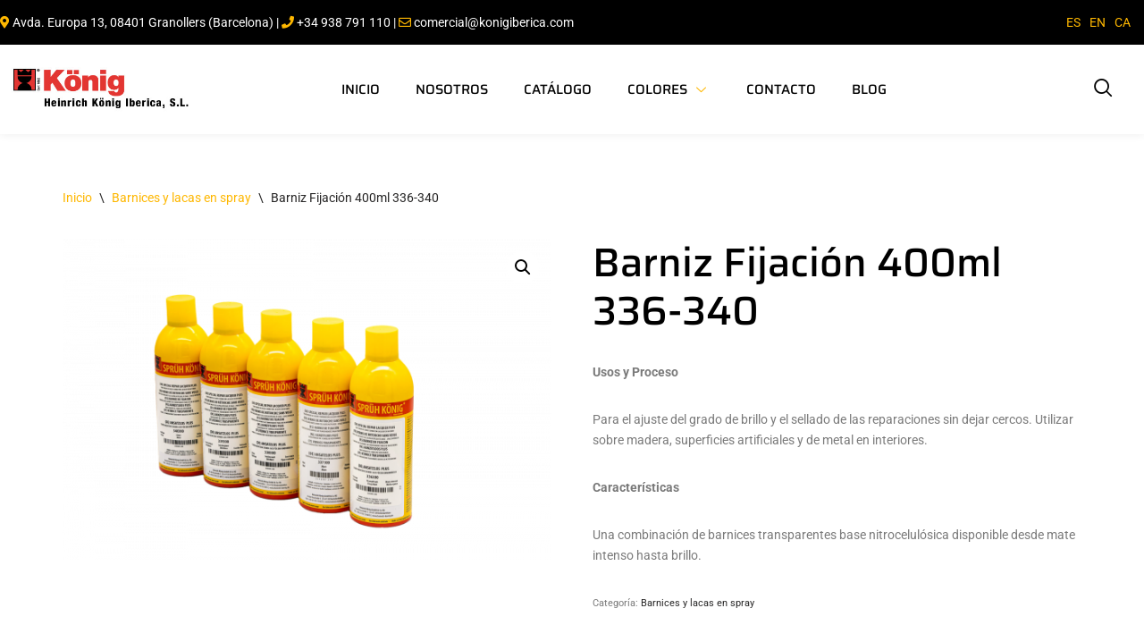

--- FILE ---
content_type: text/css
request_url: https://konigiberica.com/wp-content/uploads/elementor/css/post-12.css?ver=1747320124
body_size: 10855
content:
.elementor-kit-12{--e-global-color-primary:#000000;--e-global-color-secondary:#F3F3F3;--e-global-color-text:#7A7A7A;--e-global-color-accent:#FEB700;--e-global-typography-primary-font-family:"Saira";--e-global-typography-primary-font-size:50px;--e-global-typography-primary-font-weight:500;--e-global-typography-primary-line-height:1.3em;--e-global-typography-secondary-font-family:"Saira";--e-global-typography-secondary-font-size:24px;--e-global-typography-secondary-font-weight:500;--e-global-typography-secondary-line-height:1.3em;--e-global-typography-text-font-family:"Roboto";--e-global-typography-text-font-size:14px;--e-global-typography-text-font-weight:400;--e-global-typography-text-line-height:1.7em;--e-global-typography-accent-font-family:"Saira";--e-global-typography-accent-font-size:14px;--e-global-typography-accent-font-weight:500;--e-global-typography-accent-text-transform:uppercase;--e-global-typography-4c5ed15-font-family:"Saira";--e-global-typography-4c5ed15-font-size:17px;--e-global-typography-4c5ed15-font-weight:500;--e-global-typography-4c5ed15-text-transform:uppercase;--e-global-typography-4c5ed15-letter-spacing:5px;--e-global-typography-c0ce033-font-family:"Saira";--e-global-typography-c0ce033-font-size:15px;--e-global-typography-c0ce033-font-weight:500;--e-global-typography-eca64ef-font-family:"Saira";--e-global-typography-eca64ef-font-size:14px;--e-global-typography-eca64ef-font-weight:500;--e-global-typography-791d26a-font-family:"Saira";--e-global-typography-791d26a-font-size:70px;--e-global-typography-791d26a-font-weight:500;--e-global-typography-791d26a-line-height:1.2em;--e-global-typography-7750f58-font-family:"Saira";--e-global-typography-7750f58-font-size:20px;--e-global-typography-7750f58-font-weight:500;--e-global-typography-f9a482a-font-family:"Saira";--e-global-typography-f9a482a-font-size:68px;--e-global-typography-f9a482a-font-weight:500;--e-global-typography-f9a482a-line-height:1em;--e-global-typography-3ed6475-font-family:"Saira";--e-global-typography-3ed6475-font-size:22px;--e-global-typography-3ed6475-font-weight:500;--e-global-typography-3ed6475-line-height:1.3em;--e-global-typography-cc58cff-font-family:"Saira";--e-global-typography-cc58cff-font-size:17px;--e-global-typography-cc58cff-font-weight:500;--e-global-typography-cc58cff-line-height:1.5em;color:var( --e-global-color-text );font-family:var( --e-global-typography-text-font-family ), Sans-serif;font-size:var( --e-global-typography-text-font-size );font-weight:var( --e-global-typography-text-font-weight );line-height:var( --e-global-typography-text-line-height );}.elementor-kit-12 button,.elementor-kit-12 input[type="button"],.elementor-kit-12 input[type="submit"],.elementor-kit-12 .elementor-button{background-color:var( --e-global-color-secondary );font-family:var( --e-global-typography-accent-font-family ), Sans-serif;font-size:var( --e-global-typography-accent-font-size );font-weight:var( --e-global-typography-accent-font-weight );text-transform:var( --e-global-typography-accent-text-transform );color:var( --e-global-color-primary );border-style:solid;border-width:0px 0px 0px 2px;border-color:var( --e-global-color-accent );border-radius:0px 0px 0px 0px;padding:17px 32px 17px 32px;}.elementor-kit-12 button:hover,.elementor-kit-12 button:focus,.elementor-kit-12 input[type="button"]:hover,.elementor-kit-12 input[type="button"]:focus,.elementor-kit-12 input[type="submit"]:hover,.elementor-kit-12 input[type="submit"]:focus,.elementor-kit-12 .elementor-button:hover,.elementor-kit-12 .elementor-button:focus{background-color:var( --e-global-color-accent );color:#FFFFFF;}.elementor-kit-12 e-page-transition{background-color:#FFBC7D;}.elementor-kit-12 a{color:var( --e-global-color-accent );}.elementor-kit-12 h1{color:var( --e-global-color-primary );font-family:var( --e-global-typography-791d26a-font-family ), Sans-serif;font-size:var( --e-global-typography-791d26a-font-size );font-weight:var( --e-global-typography-791d26a-font-weight );line-height:var( --e-global-typography-791d26a-line-height );}.elementor-kit-12 h2{color:var( --e-global-color-primary );font-family:var( --e-global-typography-primary-font-family ), Sans-serif;font-size:var( --e-global-typography-primary-font-size );font-weight:var( --e-global-typography-primary-font-weight );line-height:var( --e-global-typography-primary-line-height );}.elementor-kit-12 h3{color:var( --e-global-color-primary );font-family:var( --e-global-typography-secondary-font-family ), Sans-serif;font-size:var( --e-global-typography-secondary-font-size );font-weight:var( --e-global-typography-secondary-font-weight );line-height:var( --e-global-typography-secondary-line-height );}.elementor-kit-12 h4{color:var( --e-global-color-primary );font-family:var( --e-global-typography-3ed6475-font-family ), Sans-serif;font-size:var( --e-global-typography-3ed6475-font-size );font-weight:var( --e-global-typography-3ed6475-font-weight );line-height:var( --e-global-typography-3ed6475-line-height );}.elementor-kit-12 h5{color:var( --e-global-color-primary );font-family:var( --e-global-typography-7750f58-font-family ), Sans-serif;font-size:var( --e-global-typography-7750f58-font-size );font-weight:var( --e-global-typography-7750f58-font-weight );}.elementor-kit-12 h6{color:var( --e-global-color-primary );font-family:var( --e-global-typography-cc58cff-font-family ), Sans-serif;font-size:var( --e-global-typography-cc58cff-font-size );font-weight:var( --e-global-typography-cc58cff-font-weight );line-height:var( --e-global-typography-cc58cff-line-height );word-spacing:var( --e-global-typography-cc58cff-word-spacing );}.elementor-kit-12 label{color:var( --e-global-color-primary );font-family:var( --e-global-typography-eca64ef-font-family ), Sans-serif;font-size:var( --e-global-typography-eca64ef-font-size );font-weight:var( --e-global-typography-eca64ef-font-weight );}.elementor-kit-12 input:not([type="button"]):not([type="submit"]),.elementor-kit-12 textarea,.elementor-kit-12 .elementor-field-textual{font-family:var( --e-global-typography-text-font-family ), Sans-serif;font-size:var( --e-global-typography-text-font-size );font-weight:var( --e-global-typography-text-font-weight );line-height:var( --e-global-typography-text-line-height );color:var( --e-global-color-text );background-color:#02010100;border-style:solid;border-width:0px 0px 2px 0px;border-color:#0000000F;border-radius:0px 0px 0px 0px;padding:15px 0px 5px 0px;}.elementor-kit-12 input:focus:not([type="button"]):not([type="submit"]),.elementor-kit-12 textarea:focus,.elementor-kit-12 .elementor-field-textual:focus{border-style:solid;border-color:var( --e-global-color-accent );}.elementor-section.elementor-section-boxed > .elementor-container{max-width:1140px;}.e-con{--container-max-width:1140px;}.elementor-widget:not(:last-child){margin-block-end:20px;}.elementor-element{--widgets-spacing:20px 20px;--widgets-spacing-row:20px;--widgets-spacing-column:20px;}{}h1.entry-title{display:var(--page-title-display);}@media(max-width:1024px){.elementor-kit-12{--e-global-typography-primary-font-size:42px;--e-global-typography-secondary-font-size:23px;--e-global-typography-4c5ed15-font-size:16px;--e-global-typography-791d26a-font-size:60px;--e-global-typography-f9a482a-font-size:67px;--e-global-typography-3ed6475-font-size:21px;font-size:var( --e-global-typography-text-font-size );line-height:var( --e-global-typography-text-line-height );}.elementor-kit-12 h1{font-size:var( --e-global-typography-791d26a-font-size );line-height:var( --e-global-typography-791d26a-line-height );}.elementor-kit-12 h2{font-size:var( --e-global-typography-primary-font-size );line-height:var( --e-global-typography-primary-line-height );}.elementor-kit-12 h3{font-size:var( --e-global-typography-secondary-font-size );line-height:var( --e-global-typography-secondary-line-height );}.elementor-kit-12 h4{font-size:var( --e-global-typography-3ed6475-font-size );line-height:var( --e-global-typography-3ed6475-line-height );}.elementor-kit-12 h5{font-size:var( --e-global-typography-7750f58-font-size );}.elementor-kit-12 h6{font-size:var( --e-global-typography-cc58cff-font-size );line-height:var( --e-global-typography-cc58cff-line-height );word-spacing:var( --e-global-typography-cc58cff-word-spacing );}.elementor-kit-12 button,.elementor-kit-12 input[type="button"],.elementor-kit-12 input[type="submit"],.elementor-kit-12 .elementor-button{font-size:var( --e-global-typography-accent-font-size );}.elementor-kit-12 label{font-size:var( --e-global-typography-eca64ef-font-size );}.elementor-kit-12 input:not([type="button"]):not([type="submit"]),.elementor-kit-12 textarea,.elementor-kit-12 .elementor-field-textual{font-size:var( --e-global-typography-text-font-size );line-height:var( --e-global-typography-text-line-height );}.elementor-section.elementor-section-boxed > .elementor-container{max-width:1024px;}.e-con{--container-max-width:1024px;}}@media(max-width:767px){.elementor-kit-12{--e-global-typography-primary-font-size:37px;--e-global-typography-secondary-font-size:22px;--e-global-typography-4c5ed15-font-size:15px;--e-global-typography-791d26a-font-size:50px;--e-global-typography-7750f58-font-size:19px;--e-global-typography-f9a482a-font-size:65px;--e-global-typography-3ed6475-font-size:21px;--e-global-typography-cc58cff-font-size:16px;font-size:var( --e-global-typography-text-font-size );line-height:var( --e-global-typography-text-line-height );}.elementor-kit-12 h1{font-size:var( --e-global-typography-791d26a-font-size );line-height:var( --e-global-typography-791d26a-line-height );}.elementor-kit-12 h2{font-size:var( --e-global-typography-primary-font-size );line-height:var( --e-global-typography-primary-line-height );}.elementor-kit-12 h3{font-size:var( --e-global-typography-secondary-font-size );line-height:var( --e-global-typography-secondary-line-height );}.elementor-kit-12 h4{font-size:var( --e-global-typography-3ed6475-font-size );line-height:var( --e-global-typography-3ed6475-line-height );}.elementor-kit-12 h5{font-size:var( --e-global-typography-7750f58-font-size );}.elementor-kit-12 h6{font-size:var( --e-global-typography-cc58cff-font-size );line-height:var( --e-global-typography-cc58cff-line-height );word-spacing:var( --e-global-typography-cc58cff-word-spacing );}.elementor-kit-12 button,.elementor-kit-12 input[type="button"],.elementor-kit-12 input[type="submit"],.elementor-kit-12 .elementor-button{font-size:var( --e-global-typography-accent-font-size );}.elementor-kit-12 label{font-size:var( --e-global-typography-eca64ef-font-size );}.elementor-kit-12 input:not([type="button"]):not([type="submit"]),.elementor-kit-12 textarea,.elementor-kit-12 .elementor-field-textual{font-size:var( --e-global-typography-text-font-size );line-height:var( --e-global-typography-text-line-height );}.elementor-section.elementor-section-boxed > .elementor-container{max-width:767px;}.e-con{--container-max-width:767px;}}

--- FILE ---
content_type: text/css
request_url: https://konigiberica.com/wp-content/uploads/elementor/css/post-17.css?ver=1747320124
body_size: 25745
content:
.elementor-17 .elementor-element.elementor-element-6e605d63 > .elementor-container > .elementor-column > .elementor-widget-wrap{align-content:center;align-items:center;}.elementor-17 .elementor-element.elementor-element-6e605d63:not(.elementor-motion-effects-element-type-background), .elementor-17 .elementor-element.elementor-element-6e605d63 > .elementor-motion-effects-container > .elementor-motion-effects-layer{background-color:var( --e-global-color-primary );}.elementor-17 .elementor-element.elementor-element-6e605d63 > .elementor-container{max-width:1300px;}.elementor-17 .elementor-element.elementor-element-6e605d63{border-style:solid;border-width:0px 0px 0px 0px;border-color:#F8F8F83B;transition:all 400ms;padding:5px 0px 5px 0px;z-index:5;}.elementor-17 .elementor-element.elementor-element-6e605d63 > .elementor-background-overlay{transition:background 0.3s, border-radius 0.3s, opacity 0.3s;}.elementor-bc-flex-widget .elementor-17 .elementor-element.elementor-element-2d2e0e4e.elementor-column .elementor-widget-wrap{align-items:center;}.elementor-17 .elementor-element.elementor-element-2d2e0e4e.elementor-column.elementor-element[data-element_type="column"] > .elementor-widget-wrap.elementor-element-populated{align-content:center;align-items:center;}.elementor-17 .elementor-element.elementor-element-2d2e0e4e > .elementor-element-populated{padding:0px 0px 0px 0px;}.elementor-17 .elementor-element.elementor-element-2d2e0e4e{transition:all 400ms;}.elementor-17 .elementor-element.elementor-element-d073c80.elementor-element{--align-self:center;}.elementor-17 .elementor-element.elementor-element-d073c80{transition:all 400ms;color:#FFFFFF;}.elementor-17 .elementor-element.elementor-element-16f2919 > .elementor-element-populated{text-align:right;}.elementor-17 .elementor-element.elementor-element-16f2919{transition:all 400ms;}.elementor-17 .elementor-element.elementor-element-d6efef3 > .elementor-widget-container{margin:0px 0px 0px 0px;padding:0px 0px 0px 0px;}.elementor-17 .elementor-element.elementor-element-d6efef3{transition:all 400ms;--e-nav-menu-horizontal-menu-item-margin:calc( 0px / 2 );}.elementor-17 .elementor-element.elementor-element-d6efef3 .elementor-menu-toggle{margin:0 auto;}.elementor-17 .elementor-element.elementor-element-d6efef3 .elementor-nav-menu--main .elementor-item{padding-left:5px;padding-right:5px;padding-top:0px;padding-bottom:0px;}.elementor-17 .elementor-element.elementor-element-d6efef3 .elementor-nav-menu--main:not(.elementor-nav-menu--layout-horizontal) .elementor-nav-menu > li:not(:last-child){margin-bottom:0px;}.elementor-17 .elementor-element.elementor-element-a2d5a52:not(.elementor-motion-effects-element-type-background), .elementor-17 .elementor-element.elementor-element-a2d5a52 > .elementor-motion-effects-container > .elementor-motion-effects-layer{background-color:#FFFFFF;}.elementor-17 .elementor-element.elementor-element-a2d5a52 > .elementor-container{max-width:1300px;}.elementor-17 .elementor-element.elementor-element-a2d5a52{box-shadow:0px 0px 10px 0px rgba(0, 0, 0, 0.08);transition:all 400ms;margin-top:0px;margin-bottom:0px;padding:10px 0px 10px 0px;z-index:10;}.elementor-17 .elementor-element.elementor-element-a2d5a52 > .elementor-background-overlay{transition:background 0.3s, border-radius 0.3s, opacity 0.3s;}.elementor-bc-flex-widget .elementor-17 .elementor-element.elementor-element-7b6e5d0.elementor-column .elementor-widget-wrap{align-items:center;}.elementor-17 .elementor-element.elementor-element-7b6e5d0.elementor-column.elementor-element[data-element_type="column"] > .elementor-widget-wrap.elementor-element-populated{align-content:center;align-items:center;}.elementor-17 .elementor-element.elementor-element-7b6e5d0 > .elementor-element-populated{transition:background 0.3s, border 0.3s, border-radius 0.3s, box-shadow 0.3s;padding:0px 0px 0px 0px;}.elementor-17 .elementor-element.elementor-element-7b6e5d0 > .elementor-element-populated > .elementor-background-overlay{transition:background 0.3s, border-radius 0.3s, opacity 0.3s;}.elementor-17 .elementor-element.elementor-element-7b6e5d0{transition:all 400ms;}.elementor-17 .elementor-element.elementor-element-470e5920 > .elementor-widget-container{margin:0px 0px 0px 0px;}.elementor-17 .elementor-element.elementor-element-470e5920{z-index:5;transition:all 400ms;text-align:left;}.elementor-17 .elementor-element.elementor-element-470e5920 img{width:100%;}.elementor-bc-flex-widget .elementor-17 .elementor-element.elementor-element-53278a51.elementor-column .elementor-widget-wrap{align-items:center;}.elementor-17 .elementor-element.elementor-element-53278a51.elementor-column.elementor-element[data-element_type="column"] > .elementor-widget-wrap.elementor-element-populated{align-content:center;align-items:center;}.elementor-17 .elementor-element.elementor-element-53278a51 > .elementor-element-populated{padding:0px 0px 0px 0px;}.elementor-17 .elementor-element.elementor-element-53278a51{transition:all 400ms;}.elementor-17 .elementor-element.elementor-element-4bc039c7{transition:all 400ms;}.elementor-17 .elementor-element.elementor-element-31b34103 > .elementor-element-populated{transition:background 0.3s, border 0.3s, border-radius 0.3s, box-shadow 0.3s;padding:0px 0px 0px 0px;}.elementor-17 .elementor-element.elementor-element-31b34103 > .elementor-element-populated > .elementor-background-overlay{transition:background 0.3s, border-radius 0.3s, opacity 0.3s;}.elementor-17 .elementor-element.elementor-element-31b34103{transition:all 400ms;}.elementor-17 .elementor-element.elementor-element-2b090735 .elementskit-menu-container{background-color:#FFFFFF;height:80px;border-radius:0px 0px 0px 0px;}.elementor-17 .elementor-element.elementor-element-2b090735 .elementskit-navbar-nav .elementskit-submenu-panel > li > a{background-color:#02010100;font-family:var( --e-global-typography-eca64ef-font-family ), Sans-serif;font-size:var( --e-global-typography-eca64ef-font-size );font-weight:var( --e-global-typography-eca64ef-font-weight );padding:3px 15px 3px 35px;color:var( --e-global-color-primary );border-style:solid;border-color:#02010100;}
					.elementor-17 .elementor-element.elementor-element-2b090735 .elementskit-navbar-nav .elementskit-submenu-panel > li > a:hover,
					.elementor-17 .elementor-element.elementor-element-2b090735 .elementskit-navbar-nav .elementskit-submenu-panel > li > a:focus,
					.elementor-17 .elementor-element.elementor-element-2b090735 .elementskit-navbar-nav .elementskit-submenu-panel > li > a:active,
					.elementor-17 .elementor-element.elementor-element-2b090735 .elementskit-navbar-nav .elementskit-submenu-panel > li:hover > a{background-color:#02010100;}.elementor-17 .elementor-element.elementor-element-2b090735 .elementskit-navbar-nav .elementskit-submenu-panel > li.current-menu-item > a{background-color:#02010100;color:var( --e-global-color-accent );}.elementor-17 .elementor-element.elementor-element-2b090735 .elementskit-navbar-nav .elementskit-submenu-panel{background-color:#FFFFFF;border-style:solid;border-width:0px 0px 0px 0px;border-color:#FFFFFF;border-radius:0px 0px 0px 0px;min-width:250px;}.elementor-17 .elementor-element.elementor-element-2b090735 .elementskit-menu-hamburger{background-color:#02010100;float:right;border-style:solid;border-color:var( --e-global-color-primary );}.elementor-17 .elementor-element.elementor-element-2b090735 .elementskit-menu-hamburger:hover{background-color:#272B2C00;}.elementor-17 .elementor-element.elementor-element-2b090735 .elementskit-menu-close{background-color:#22222200;border-style:solid;border-color:var( --e-global-color-primary );color:var( --e-global-color-accent );}.elementor-17 .elementor-element.elementor-element-2b090735 .elementskit-menu-close:hover{background-color:#22222200;color:#1D0D00;}.elementor-17 .elementor-element.elementor-element-2b090735 > .elementor-widget-container{margin:0px 0px 0px 0px;}.elementor-17 .elementor-element.elementor-element-2b090735{transition:all 400ms;}.elementor-17 .elementor-element.elementor-element-2b090735 .elementskit-navbar-nav > li > a{font-family:"Saira", Sans-serif;font-size:15px;font-weight:500;text-transform:uppercase;color:var( --e-global-color-primary );padding:0px 20px 0px 20px;}.elementor-17 .elementor-element.elementor-element-2b090735 .elementskit-navbar-nav > li > a:hover{color:var( --e-global-color-accent );}.elementor-17 .elementor-element.elementor-element-2b090735 .elementskit-navbar-nav > li > a:focus{color:var( --e-global-color-accent );}.elementor-17 .elementor-element.elementor-element-2b090735 .elementskit-navbar-nav > li > a:active{color:var( --e-global-color-accent );}.elementor-17 .elementor-element.elementor-element-2b090735 .elementskit-navbar-nav > li:hover > a{color:var( --e-global-color-accent );}.elementor-17 .elementor-element.elementor-element-2b090735 .elementskit-navbar-nav > li:hover > a .elementskit-submenu-indicator{color:var( --e-global-color-accent );}.elementor-17 .elementor-element.elementor-element-2b090735 .elementskit-navbar-nav > li > a:hover .elementskit-submenu-indicator{color:var( --e-global-color-accent );}.elementor-17 .elementor-element.elementor-element-2b090735 .elementskit-navbar-nav > li > a:focus .elementskit-submenu-indicator{color:var( --e-global-color-accent );}.elementor-17 .elementor-element.elementor-element-2b090735 .elementskit-navbar-nav > li > a:active .elementskit-submenu-indicator{color:var( --e-global-color-accent );}.elementor-17 .elementor-element.elementor-element-2b090735 .elementskit-navbar-nav > li.current-menu-item > a{color:var( --e-global-color-accent );}.elementor-17 .elementor-element.elementor-element-2b090735 .elementskit-navbar-nav > li.current-menu-ancestor > a{color:var( --e-global-color-accent );}.elementor-17 .elementor-element.elementor-element-2b090735 .elementskit-navbar-nav > li.current-menu-ancestor > a .elementskit-submenu-indicator{color:var( --e-global-color-accent );}.elementor-17 .elementor-element.elementor-element-2b090735 .elementskit-navbar-nav > li > a .elementskit-submenu-indicator{color:var( --e-global-color-accent );fill:var( --e-global-color-accent );}.elementor-17 .elementor-element.elementor-element-2b090735 .elementskit-navbar-nav > li > a .ekit-submenu-indicator-icon{color:var( --e-global-color-accent );fill:var( --e-global-color-accent );}.elementor-17 .elementor-element.elementor-element-2b090735 .elementskit-navbar-nav-default .elementskit-dropdown-has>a .elementskit-submenu-indicator{margin:0px 0px 0px 10px;}.elementor-17 .elementor-element.elementor-element-2b090735 .elementskit-navbar-nav-default .elementskit-dropdown-has>a .ekit-submenu-indicator-icon{margin:0px 0px 0px 10px;}.elementor-17 .elementor-element.elementor-element-2b090735 .elementskit-navbar-nav .elementskit-submenu-panel > li > a:hover{color:var( --e-global-color-accent );}.elementor-17 .elementor-element.elementor-element-2b090735 .elementskit-navbar-nav .elementskit-submenu-panel > li > a:focus{color:var( --e-global-color-accent );}.elementor-17 .elementor-element.elementor-element-2b090735 .elementskit-navbar-nav .elementskit-submenu-panel > li > a:active{color:var( --e-global-color-accent );}.elementor-17 .elementor-element.elementor-element-2b090735 .elementskit-navbar-nav .elementskit-submenu-panel > li:hover > a{color:var( --e-global-color-accent );}.elementor-17 .elementor-element.elementor-element-2b090735 .elementskit-navbar-nav .elementskit-submenu-panel > li:last-child > a{border-style:solid;border-color:#02010100;}.elementor-17 .elementor-element.elementor-element-2b090735 .elementskit-navbar-nav .elementskit-submenu-panel > li:first-child > a{border-style:solid;border-color:#02010100;}.elementor-17 .elementor-element.elementor-element-2b090735 .elementskit-submenu-panel{padding:20px 0px 20px 0px;}.elementor-17 .elementor-element.elementor-element-2b090735 .elementskit-menu-hamburger .elementskit-menu-hamburger-icon{background-color:var( --e-global-color-primary );}.elementor-17 .elementor-element.elementor-element-2b090735 .elementskit-menu-hamburger > .ekit-menu-icon{color:var( --e-global-color-primary );}.elementor-17 .elementor-element.elementor-element-2b090735 .elementskit-menu-hamburger:hover .elementskit-menu-hamburger-icon{background-color:var( --e-global-color-accent );}.elementor-17 .elementor-element.elementor-element-2b090735 .elementskit-menu-hamburger:hover > .ekit-menu-icon{color:var( --e-global-color-accent );}.elementor-bc-flex-widget .elementor-17 .elementor-element.elementor-element-305e3e9f.elementor-column .elementor-widget-wrap{align-items:center;}.elementor-17 .elementor-element.elementor-element-305e3e9f.elementor-column.elementor-element[data-element_type="column"] > .elementor-widget-wrap.elementor-element-populated{align-content:center;align-items:center;}.elementor-17 .elementor-element.elementor-element-305e3e9f.elementor-column > .elementor-widget-wrap{justify-content:flex-end;}.elementor-17 .elementor-element.elementor-element-305e3e9f > .elementor-element-populated{transition:background 0.3s, border 0.3s, border-radius 0.3s, box-shadow 0.3s;margin:0px 0px 0px 0px;--e-column-margin-right:0px;--e-column-margin-left:0px;padding:0px 0px 0px 0px;}.elementor-17 .elementor-element.elementor-element-305e3e9f > .elementor-element-populated > .elementor-background-overlay{transition:background 0.3s, border-radius 0.3s, opacity 0.3s;}.elementor-17 .elementor-element.elementor-element-305e3e9f{transition:all 400ms;}.elementor-17 .elementor-element.elementor-element-5ac70d8f{width:auto;max-width:auto;transition:all 400ms;}.elementor-17 .elementor-element.elementor-element-5ac70d8f > .elementor-widget-container{margin:0px 20px 0px 17px;}.elementor-17 .elementor-element.elementor-element-5ac70d8f .ekit_navsearch-button{font-size:21px;margin:5px 5px 5px 5px;padding:0px 0px 0px 0px;width:40px;height:40px;line-height:40px;text-align:center;}.elementor-17 .elementor-element.elementor-element-5ac70d8f .ekit_navsearch-button svg{max-width:21px;}.elementor-17 .elementor-element.elementor-element-5ac70d8f .ekit_navsearch-button, .elementor-17 .elementor-element.elementor-element-5ac70d8f .ekit_search-button i{color:var( --e-global-color-primary );}.elementor-17 .elementor-element.elementor-element-5ac70d8f .ekit_navsearch-button svg path, .elementor-17 .elementor-element.elementor-element-5ac70d8f .ekit_search-button svg path{stroke:var( --e-global-color-primary );fill:var( --e-global-color-primary );}.elementor-17 .elementor-element.elementor-element-5ac70d8f .ekit_navsearch-button:hover, .elementor-17 .elementor-element.elementor-element-5ac70d8f .ekit_search-button:hover i{color:var( --e-global-color-accent );}.elementor-17 .elementor-element.elementor-element-5ac70d8f .ekit_navsearch-button:hover svg path, .elementor-17 .elementor-element.elementor-element-5ac70d8f .ekit_search-button:hover svg path{stroke:var( --e-global-color-accent );fill:var( --e-global-color-accent );}.ekit-popup-5ac70d8f .ekit_modal-searchPanel .ekit-search-group .ekit_search-field::-webkit-input-placeholder{color:#A4A4A4;}.ekit-popup-5ac70d8f .ekit_modal-searchPanel .ekit-search-group .ekit_search-field::-moz-placeholder{color:#A4A4A4;}.ekit-popup-5ac70d8f .ekit_modal-searchPanel .ekit-search-group .ekit_search-field:-ms-input-placeholder{color:#A4A4A4;}.ekit-popup-5ac70d8f .ekit_modal-searchPanel .ekit-search-group .ekit_search-field:-moz-placeholder{color:#A4A4A4;}@media(min-width:768px){.elementor-17 .elementor-element.elementor-element-2d2e0e4e{width:70.417%;}.elementor-17 .elementor-element.elementor-element-16f2919{width:29.583%;}.elementor-17 .elementor-element.elementor-element-7b6e5d0{width:17.333%;}.elementor-17 .elementor-element.elementor-element-53278a51{width:82.667%;}.elementor-17 .elementor-element.elementor-element-31b34103{width:88%;}.elementor-17 .elementor-element.elementor-element-305e3e9f{width:11.999%;}}@media(max-width:1024px) and (min-width:768px){.elementor-17 .elementor-element.elementor-element-2d2e0e4e{width:79%;}.elementor-17 .elementor-element.elementor-element-31b34103{width:10%;}.elementor-17 .elementor-element.elementor-element-305e3e9f{width:90%;}}@media(max-width:1024px){.elementor-17 .elementor-element.elementor-element-6e605d63{padding:18px 30px 18px 30px;}.elementor-17 .elementor-element.elementor-element-a2d5a52 > .elementor-container{max-width:730px;}.elementor-17 .elementor-element.elementor-element-a2d5a52{margin-top:0px;margin-bottom:0px;padding:15px 30px 15px 30px;}.elementor-17 .elementor-element.elementor-element-7b6e5d0 > .elementor-element-populated{padding:5px 0px 5px 0px;}.elementor-17 .elementor-element.elementor-element-470e5920 > .elementor-widget-container{margin:0px -35px 0px 0px;}.elementor-17 .elementor-element.elementor-element-470e5920 img{width:100%;}.elementor-17 .elementor-element.elementor-element-4bc039c7{padding:0px 0px 0px 0px;}.elementor-bc-flex-widget .elementor-17 .elementor-element.elementor-element-31b34103.elementor-column .elementor-widget-wrap{align-items:center;}.elementor-17 .elementor-element.elementor-element-31b34103.elementor-column.elementor-element[data-element_type="column"] > .elementor-widget-wrap.elementor-element-populated{align-content:center;align-items:center;}.elementor-17 .elementor-element.elementor-element-31b34103 > .elementor-element-populated{padding:0px 0px 0px 0px;}.elementor-17 .elementor-element.elementor-element-2b090735 > .elementor-widget-container{margin:0px -9px 0px 0px;padding:0px 0px 0px 0px;}.elementor-17 .elementor-element.elementor-element-2b090735 .elementskit-nav-identity-panel{padding:10px 0px 10px 0px;}.elementor-17 .elementor-element.elementor-element-2b090735 .elementskit-menu-container{max-width:350px;border-radius:0px 0px 0px 0px;}.elementor-17 .elementor-element.elementor-element-2b090735 .elementskit-navbar-nav > li > a{color:var( --e-global-color-text );padding:7px 15px 7px 30px;}.elementor-17 .elementor-element.elementor-element-2b090735 .elementskit-navbar-nav > li > a:hover{color:var( --e-global-color-accent );}.elementor-17 .elementor-element.elementor-element-2b090735 .elementskit-navbar-nav > li > a:focus{color:var( --e-global-color-accent );}.elementor-17 .elementor-element.elementor-element-2b090735 .elementskit-navbar-nav > li > a:active{color:var( --e-global-color-accent );}.elementor-17 .elementor-element.elementor-element-2b090735 .elementskit-navbar-nav > li:hover > a{color:var( --e-global-color-accent );}.elementor-17 .elementor-element.elementor-element-2b090735 .elementskit-navbar-nav > li:hover > a .elementskit-submenu-indicator{color:var( --e-global-color-accent );}.elementor-17 .elementor-element.elementor-element-2b090735 .elementskit-navbar-nav > li > a:hover .elementskit-submenu-indicator{color:var( --e-global-color-accent );}.elementor-17 .elementor-element.elementor-element-2b090735 .elementskit-navbar-nav > li > a:focus .elementskit-submenu-indicator{color:var( --e-global-color-accent );}.elementor-17 .elementor-element.elementor-element-2b090735 .elementskit-navbar-nav > li > a:active .elementskit-submenu-indicator{color:var( --e-global-color-accent );}.elementor-17 .elementor-element.elementor-element-2b090735 .elementskit-navbar-nav > li.current-menu-item > a{color:var( --e-global-color-primary );}.elementor-17 .elementor-element.elementor-element-2b090735 .elementskit-navbar-nav > li.current-menu-ancestor > a{color:var( --e-global-color-primary );}.elementor-17 .elementor-element.elementor-element-2b090735 .elementskit-navbar-nav > li.current-menu-ancestor > a .elementskit-submenu-indicator{color:var( --e-global-color-primary );}.elementor-17 .elementor-element.elementor-element-2b090735 .elementskit-navbar-nav-default .elementskit-dropdown-has>a .elementskit-submenu-indicator{margin:0px 0px 0px 200px;}.elementor-17 .elementor-element.elementor-element-2b090735 .elementskit-navbar-nav-default .elementskit-dropdown-has>a .ekit-submenu-indicator-icon{margin:0px 0px 0px 200px;}.elementor-17 .elementor-element.elementor-element-2b090735 .elementskit-navbar-nav .elementskit-submenu-panel > li > a{font-size:var( --e-global-typography-eca64ef-font-size );padding:5px 15px 5px 15px;color:var( --e-global-color-text );border-width:0px 0px 0px 0px;}.elementor-17 .elementor-element.elementor-element-2b090735 .elementskit-navbar-nav .elementskit-submenu-panel > li > a:hover{color:var( --e-global-color-accent );}.elementor-17 .elementor-element.elementor-element-2b090735 .elementskit-navbar-nav .elementskit-submenu-panel > li > a:focus{color:var( --e-global-color-accent );}.elementor-17 .elementor-element.elementor-element-2b090735 .elementskit-navbar-nav .elementskit-submenu-panel > li > a:active{color:var( --e-global-color-accent );}.elementor-17 .elementor-element.elementor-element-2b090735 .elementskit-navbar-nav .elementskit-submenu-panel > li:hover > a{color:var( --e-global-color-accent );}.elementor-17 .elementor-element.elementor-element-2b090735 .elementskit-navbar-nav .elementskit-submenu-panel > li.current-menu-item > a{color:var( --e-global-color-primary );}.elementor-17 .elementor-element.elementor-element-2b090735 .elementskit-navbar-nav .elementskit-submenu-panel > li:last-child > a{border-width:0px 0px 0px 0px;}.elementor-17 .elementor-element.elementor-element-2b090735 .elementskit-navbar-nav .elementskit-submenu-panel > li:first-child > a{border-width:0px 0px 0px 0px;}.elementor-17 .elementor-element.elementor-element-2b090735 .elementskit-submenu-panel{padding:10px 0px 10px 30px;}.elementor-17 .elementor-element.elementor-element-2b090735 .elementskit-navbar-nav .elementskit-submenu-panel{border-width:0px 0px 0px 0px;border-radius:0px 0px 0px 0px;}.elementor-17 .elementor-element.elementor-element-2b090735 .elementskit-menu-hamburger{float:right;padding:0px 0px 0px 0px;width:45px;border-radius:0px;border-width:0px 0px 0px 0px;}.elementor-17 .elementor-element.elementor-element-2b090735 .elementskit-menu-hamburger > .ekit-menu-icon{font-size:30px;}.elementor-17 .elementor-element.elementor-element-2b090735 .elementskit-menu-close{padding:0px 0px 0px 0px;margin:12px 12px 12px 12px;width:45px;border-radius:0px;border-width:0px 0px 0px 0px;}.elementor-17 .elementor-element.elementor-element-2b090735 .elementskit-nav-logo > img{max-width:130px;max-height:60px;}.elementor-17 .elementor-element.elementor-element-2b090735 .elementskit-nav-logo{margin:12px 0px 30px 25px;padding:5px 5px 5px 5px;}.elementor-bc-flex-widget .elementor-17 .elementor-element.elementor-element-305e3e9f.elementor-column .elementor-widget-wrap{align-items:center;}.elementor-17 .elementor-element.elementor-element-305e3e9f.elementor-column.elementor-element[data-element_type="column"] > .elementor-widget-wrap.elementor-element-populated{align-content:center;align-items:center;}.elementor-17 .elementor-element.elementor-element-5ac70d8f > .elementor-widget-container{margin:-11px -25px -10px 0px;}.elementor-17 .elementor-element.elementor-element-5ac70d8f .ekit_navsearch-button{font-size:22px;}.elementor-17 .elementor-element.elementor-element-5ac70d8f .ekit_navsearch-button svg{max-width:22px;}}@media(max-width:767px){.elementor-17 .elementor-element.elementor-element-a2d5a52{margin-top:0px;margin-bottom:0px;padding:7px 20px 7px 20px;}.elementor-17 .elementor-element.elementor-element-7b6e5d0{width:40%;}.elementor-bc-flex-widget .elementor-17 .elementor-element.elementor-element-7b6e5d0.elementor-column .elementor-widget-wrap{align-items:center;}.elementor-17 .elementor-element.elementor-element-7b6e5d0.elementor-column.elementor-element[data-element_type="column"] > .elementor-widget-wrap.elementor-element-populated{align-content:center;align-items:center;}.elementor-17 .elementor-element.elementor-element-470e5920 > .elementor-widget-container{margin:0px 0px 0px 0px;}.elementor-17 .elementor-element.elementor-element-470e5920 img{width:90%;}.elementor-17 .elementor-element.elementor-element-53278a51{width:60%;}.elementor-17 .elementor-element.elementor-element-53278a51 > .elementor-element-populated{padding:0px 0px 0px 0px;}.elementor-17 .elementor-element.elementor-element-31b34103{width:15%;}.elementor-17 .elementor-element.elementor-element-2b090735 > .elementor-widget-container{margin:0px -10px 0px 0px;}.elementor-17 .elementor-element.elementor-element-2b090735 .elementskit-navbar-nav-default .elementskit-dropdown-has>a .elementskit-submenu-indicator{margin:0px 0px 0px 160px;}.elementor-17 .elementor-element.elementor-element-2b090735 .elementskit-navbar-nav-default .elementskit-dropdown-has>a .ekit-submenu-indicator-icon{margin:0px 0px 0px 160px;}.elementor-17 .elementor-element.elementor-element-2b090735 .elementskit-navbar-nav .elementskit-submenu-panel > li > a{font-size:var( --e-global-typography-eca64ef-font-size );}.elementor-17 .elementor-element.elementor-element-2b090735 .elementskit-menu-hamburger > .ekit-menu-icon{font-size:27px;}.elementor-17 .elementor-element.elementor-element-2b090735 .elementskit-menu-close{border-width:0px 0px 0px 0px;}.elementor-17 .elementor-element.elementor-element-2b090735 .elementskit-nav-logo > img{max-width:90px;max-height:50px;}.elementor-17 .elementor-element.elementor-element-2b090735 .elementskit-nav-logo{margin:10px 0px 20px 25px;}.elementor-17 .elementor-element.elementor-element-305e3e9f{width:85%;}.elementor-17 .elementor-element.elementor-element-305e3e9f.elementor-column > .elementor-widget-wrap{justify-content:flex-end;}.elementor-17 .elementor-element.elementor-element-5ac70d8f > .elementor-widget-container{margin:0px 10px 0px 0px;}.elementor-17 .elementor-element.elementor-element-5ac70d8f .ekit_navsearch-button{font-size:21px;text-align:right;}.elementor-17 .elementor-element.elementor-element-5ac70d8f .ekit_navsearch-button svg{max-width:21px;}}

--- FILE ---
content_type: text/css
request_url: https://konigiberica.com/wp-content/uploads/elementor/css/post-27.css?ver=1747320124
body_size: 11576
content:
.elementor-27 .elementor-element.elementor-element-3436f704:not(.elementor-motion-effects-element-type-background), .elementor-27 .elementor-element.elementor-element-3436f704 > .elementor-motion-effects-container > .elementor-motion-effects-layer{background-color:#161616;}.elementor-27 .elementor-element.elementor-element-3436f704 > .elementor-container{max-width:1200px;}.elementor-27 .elementor-element.elementor-element-3436f704{transition:all 400ms;padding:70px 0px 70px 0px;}.elementor-27 .elementor-element.elementor-element-3436f704 > .elementor-background-overlay{transition:background 0.3s, border-radius 0.3s, opacity 0.3s;}.elementor-bc-flex-widget .elementor-27 .elementor-element.elementor-element-811148d.elementor-column .elementor-widget-wrap{align-items:flex-start;}.elementor-27 .elementor-element.elementor-element-811148d.elementor-column.elementor-element[data-element_type="column"] > .elementor-widget-wrap.elementor-element-populated{align-content:flex-start;align-items:flex-start;}.elementor-27 .elementor-element.elementor-element-811148d > .elementor-element-populated{transition:background 0.3s, border 0.3s, border-radius 0.3s, box-shadow 0.3s;padding:0px 0px 0px 0px;}.elementor-27 .elementor-element.elementor-element-811148d > .elementor-element-populated > .elementor-background-overlay{transition:background 0.3s, border-radius 0.3s, opacity 0.3s;}.elementor-27 .elementor-element.elementor-element-811148d{transition:all 400ms;}.elementor-27 .elementor-element.elementor-element-709dab2c > .elementor-widget-container{margin:0px 0px 10px 0px;padding:0px 0px 0px 0px;}.elementor-27 .elementor-element.elementor-element-709dab2c{transition:all 400ms;text-align:left;}.elementor-27 .elementor-element.elementor-element-709dab2c img{width:59%;border-radius:0px 0px 0px 0px;}.elementor-27 .elementor-element.elementor-element-0f23eb0{transition:all 400ms;}.elementor-27 .elementor-element.elementor-element-0f23eb0 .elementor-heading-title{color:#FFFFFF;}.elementor-27 .elementor-element.elementor-element-ff8e1e0 > .elementor-widget-container{margin:0% 30% 0% 0%;}.elementor-27 .elementor-element.elementor-element-ff8e1e0{transition:all 400ms;color:#ADADAD;}.elementor-27 .elementor-element.elementor-element-f3aae87{--grid-template-columns:repeat(0, auto);transition:all 400ms;--icon-size:20px;--grid-column-gap:5px;--grid-row-gap:0px;}.elementor-27 .elementor-element.elementor-element-f3aae87 .elementor-widget-container{text-align:left;}.elementor-27 .elementor-element.elementor-element-f3aae87 > .elementor-widget-container{padding:0px 0px 0px 0px;}.elementor-27 .elementor-element.elementor-element-42c77055 > .elementor-element-populated{padding:0px 0px 0px 0px;}.elementor-27 .elementor-element.elementor-element-42c77055{transition:all 400ms;}.elementor-27 .elementor-element.elementor-element-1ed06415{margin-top:0px;margin-bottom:30px;transition:all 400ms;}.elementor-27 .elementor-element.elementor-element-ae6eb6e > .elementor-element-populated{padding:0px 0px 0px 0px;}.elementor-27 .elementor-element.elementor-element-ae6eb6e{transition:all 400ms;}.elementor-27 .elementor-element.elementor-element-5766e5b9{transition:all 400ms;}.elementor-27 .elementor-element.elementor-element-5766e5b9 .elementor-heading-title{font-family:var( --e-global-typography-secondary-font-family ), Sans-serif;font-size:var( --e-global-typography-secondary-font-size );font-weight:var( --e-global-typography-secondary-font-weight );line-height:var( --e-global-typography-secondary-line-height );color:#FFFFFF;}.elementor-27 .elementor-element.elementor-element-9b8f3af{transition:all 400ms;--e-icon-list-icon-size:14px;--icon-vertical-offset:0px;}.elementor-27 .elementor-element.elementor-element-9b8f3af .elementor-icon-list-items:not(.elementor-inline-items) .elementor-icon-list-item:not(:last-child){padding-bottom:calc(10px/2);}.elementor-27 .elementor-element.elementor-element-9b8f3af .elementor-icon-list-items:not(.elementor-inline-items) .elementor-icon-list-item:not(:first-child){margin-top:calc(10px/2);}.elementor-27 .elementor-element.elementor-element-9b8f3af .elementor-icon-list-items.elementor-inline-items .elementor-icon-list-item{margin-right:calc(10px/2);margin-left:calc(10px/2);}.elementor-27 .elementor-element.elementor-element-9b8f3af .elementor-icon-list-items.elementor-inline-items{margin-right:calc(-10px/2);margin-left:calc(-10px/2);}body.rtl .elementor-27 .elementor-element.elementor-element-9b8f3af .elementor-icon-list-items.elementor-inline-items .elementor-icon-list-item:after{left:calc(-10px/2);}body:not(.rtl) .elementor-27 .elementor-element.elementor-element-9b8f3af .elementor-icon-list-items.elementor-inline-items .elementor-icon-list-item:after{right:calc(-10px/2);}.elementor-27 .elementor-element.elementor-element-9b8f3af .elementor-icon-list-icon i{transition:color 0.3s;}.elementor-27 .elementor-element.elementor-element-9b8f3af .elementor-icon-list-icon svg{transition:fill 0.3s;}.elementor-27 .elementor-element.elementor-element-9b8f3af .elementor-icon-list-text{color:#ADADAD;transition:color 0.3s;}.elementor-27 .elementor-element.elementor-element-35f93a0c > .elementor-element-populated{padding:0px 0px 0px 0px;}.elementor-27 .elementor-element.elementor-element-35f93a0c{transition:all 400ms;}.elementor-27 .elementor-element.elementor-element-1392e5f8{transition:all 400ms;}.elementor-27 .elementor-element.elementor-element-1392e5f8 .elementor-heading-title{font-family:var( --e-global-typography-secondary-font-family ), Sans-serif;font-size:var( --e-global-typography-secondary-font-size );font-weight:var( --e-global-typography-secondary-font-weight );line-height:var( --e-global-typography-secondary-line-height );color:#FFFFFF;}.elementor-27 .elementor-element.elementor-element-a6662af{transition:all 400ms;--e-icon-list-icon-size:14px;--icon-vertical-offset:0px;}.elementor-27 .elementor-element.elementor-element-a6662af .elementor-icon-list-items:not(.elementor-inline-items) .elementor-icon-list-item:not(:last-child){padding-bottom:calc(10px/2);}.elementor-27 .elementor-element.elementor-element-a6662af .elementor-icon-list-items:not(.elementor-inline-items) .elementor-icon-list-item:not(:first-child){margin-top:calc(10px/2);}.elementor-27 .elementor-element.elementor-element-a6662af .elementor-icon-list-items.elementor-inline-items .elementor-icon-list-item{margin-right:calc(10px/2);margin-left:calc(10px/2);}.elementor-27 .elementor-element.elementor-element-a6662af .elementor-icon-list-items.elementor-inline-items{margin-right:calc(-10px/2);margin-left:calc(-10px/2);}body.rtl .elementor-27 .elementor-element.elementor-element-a6662af .elementor-icon-list-items.elementor-inline-items .elementor-icon-list-item:after{left:calc(-10px/2);}body:not(.rtl) .elementor-27 .elementor-element.elementor-element-a6662af .elementor-icon-list-items.elementor-inline-items .elementor-icon-list-item:after{right:calc(-10px/2);}.elementor-27 .elementor-element.elementor-element-a6662af .elementor-icon-list-icon i{transition:color 0.3s;}.elementor-27 .elementor-element.elementor-element-a6662af .elementor-icon-list-icon svg{transition:fill 0.3s;}.elementor-27 .elementor-element.elementor-element-a6662af .elementor-icon-list-text{color:#ADADAD;transition:color 0.3s;}.elementor-27 .elementor-element.elementor-element-3825194d:not(.elementor-motion-effects-element-type-background), .elementor-27 .elementor-element.elementor-element-3825194d > .elementor-motion-effects-container > .elementor-motion-effects-layer{background-color:var( --e-global-color-primary );}.elementor-27 .elementor-element.elementor-element-3825194d{border-style:solid;border-width:1px 0px 0px 0px;border-color:#07095817;transition:all 400ms;padding:10px 0px 10px 0px;}.elementor-27 .elementor-element.elementor-element-3825194d, .elementor-27 .elementor-element.elementor-element-3825194d > .elementor-background-overlay{border-radius:0px 0px 0px 0px;}.elementor-27 .elementor-element.elementor-element-3825194d > .elementor-background-overlay{transition:background 0.3s, border-radius 0.3s, opacity 0.3s;}.elementor-27 .elementor-element.elementor-element-6d9618a2{transition:all 400ms;}.elementor-27 .elementor-element.elementor-element-49a0c40d > .elementor-widget-container{margin:0px 0px -15px 0px;}.elementor-27 .elementor-element.elementor-element-49a0c40d{transition:all 400ms;text-align:center;color:#ADADAD;}.elementor-27 .elementor-element.elementor-element-7549e95{--display:flex;--flex-direction:column;--container-widget-width:100%;--container-widget-height:initial;--container-widget-flex-grow:0;--container-widget-align-self:initial;--flex-wrap-mobile:wrap;}.elementor-27 .elementor-element.elementor-element-cf3b631{transition:all 400ms;}@media(min-width:768px){.elementor-27 .elementor-element.elementor-element-811148d{width:42%;}.elementor-27 .elementor-element.elementor-element-42c77055{width:58%;}.elementor-27 .elementor-element.elementor-element-ae6eb6e{width:59%;}.elementor-27 .elementor-element.elementor-element-35f93a0c{width:41%;}}@media(max-width:1024px){.elementor-27 .elementor-element.elementor-element-3436f704{padding:70px 30px 50px 30px;}.elementor-27 .elementor-element.elementor-element-709dab2c img{width:70%;}.elementor-27 .elementor-element.elementor-element-ff8e1e0 > .elementor-widget-container{margin:0% 25% 0% 0%;}.elementor-27 .elementor-element.elementor-element-42c77055 > .elementor-element-populated{margin:0px 0px 0px 0px;--e-column-margin-right:0px;--e-column-margin-left:0px;}.elementor-27 .elementor-element.elementor-element-1ed06415{margin-top:0px;margin-bottom:20px;}.elementor-27 .elementor-element.elementor-element-5766e5b9 .elementor-heading-title{font-size:var( --e-global-typography-secondary-font-size );line-height:var( --e-global-typography-secondary-line-height );}.elementor-27 .elementor-element.elementor-element-1392e5f8 .elementor-heading-title{font-size:var( --e-global-typography-secondary-font-size );line-height:var( --e-global-typography-secondary-line-height );}.elementor-27 .elementor-element.elementor-element-3825194d{padding:8px 0px 8px 0px;}}@media(max-width:767px){.elementor-27 .elementor-element.elementor-element-3436f704{padding:50px 20px 50px 20px;}.elementor-27 .elementor-element.elementor-element-811148d > .elementor-element-populated{padding:0px 0px 50px 0px;}.elementor-27 .elementor-element.elementor-element-709dab2c > .elementor-widget-container{margin:0px 0px 10px 0px;}.elementor-27 .elementor-element.elementor-element-709dab2c{text-align:center;}.elementor-27 .elementor-element.elementor-element-709dab2c img{width:65%;}.elementor-27 .elementor-element.elementor-element-ff8e1e0 > .elementor-widget-container{margin:0% 0% 0% 0%;}.elementor-27 .elementor-element.elementor-element-ff8e1e0{text-align:center;}.elementor-27 .elementor-element.elementor-element-1ed06415{margin-top:0px;margin-bottom:0px;}.elementor-27 .elementor-element.elementor-element-ae6eb6e > .elementor-element-populated{margin:0px 0px 20px 0px;--e-column-margin-right:0px;--e-column-margin-left:0px;}.elementor-27 .elementor-element.elementor-element-5766e5b9 .elementor-heading-title{font-size:var( --e-global-typography-secondary-font-size );line-height:var( --e-global-typography-secondary-line-height );}.elementor-27 .elementor-element.elementor-element-35f93a0c > .elementor-element-populated{margin:0px 0px 20px 0px;--e-column-margin-right:0px;--e-column-margin-left:0px;}.elementor-27 .elementor-element.elementor-element-1392e5f8 .elementor-heading-title{font-size:var( --e-global-typography-secondary-font-size );line-height:var( --e-global-typography-secondary-line-height );}}